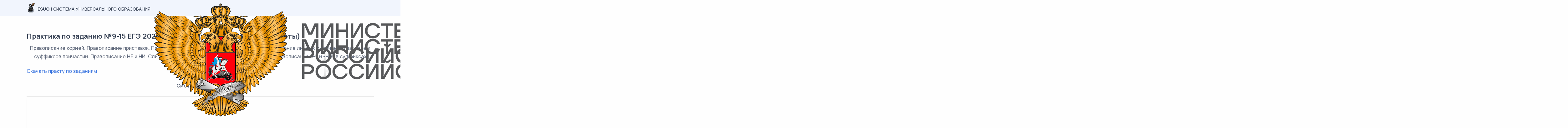

--- FILE ---
content_type: text/html; charset=UTF-8
request_url: https://esuo.ru/praktika-po-zadaniyu-9-15-ege-2024-po-russkomu-yazyku-zadaniya-i-otvety-uov
body_size: 8168
content:
<!DOCTYPE html>
<html lang="ru">

<head>
    <meta charset="utf-8">
    <meta name="viewport" content="width=device-width, initial-scale=1">

    <title>Практика по заданию №9-15 ЕГЭ 2024 по русскому языку. (задания и ответы)</title>
    <meta name="description" content="Практика по заданию №9-15 ЕГЭ 2024 по русскому языку. (задания и ответы) Правописание корней. Правописание приставок. Правописание суффиксов (кроме -Н-/-НН-). П...">
    <meta property="og:locale" content="ru_RU" />
            <meta name="theme-color" content="#ecfbfa" />
<!-- Google Tag Manager --> 
<script>(function(w,d,s,l,i){w[l]=w[l]||[];w[l].push({'gtm.start': 
    new Date().getTime(),event:'gtm.js'});var f=d.getElementsByTagName(s)[0], 
    j=d.createElement(s),dl=l!='dataLayer'?'&l='+l:'';j.async=true;j.src= 
    'https://www.googletagmanager.com/gtm.js?id='+i+dl;f.parentNode.insertBefore(j,f); 
    })(window,document,'script','dataLayer','GTM-WTD384W');</script> 
    <!-- End Google Tag Manager -->
                <meta property="og:image" content="https://esuo.ru/storage/images/36b751c60862cbce371995d1ee84b4fc.png" />
            <meta property="og:url" content="https://esuo.ru/praktika-po-zadaniyu-9-15-ege-2024-po-russkomu-yazyku-zadaniya-i-otvety-uov" />
    <meta property="og:title" content="Практика по заданию №9-15 ЕГЭ 2024 по русскому языку. (задания и ответы)" />
    <meta property="og:description" content="Практика по заданию №9-15 ЕГЭ 2024 по русскому языку. (задания и ответы) Правописание корней. Правописание приставок. Правописание суффиксов (кроме -Н-/-НН-). П..." />
    
    <!--[if IE]>
        <script src="//cdnjs.cloudflare.com/ajax/libs/html5shiv/r29/html5.min.js"></script>
    <![endif]-->
    <link rel="stylesheet" href="/css/esuo-ru/libs/plugins.css">
    <link rel="stylesheet" href="/css/esuo-ru/style.css">

    <link rel="stylesheet" href="/css/esuo-ru/colors/lightseagreen.css?upd=1">
    <link rel="preload" href="/css/esuo-ru/fonts/urbanist.css?upd=1" as="style"
        onload="this.rel='stylesheet'">

    <link rel="stylesheet" href="/css/esuo-ru/layouts-frontend-main.css?upd=5-1">

    <script>
    window.theApp = {
        user: null,
        order: {},
        payment_types: ["tinkoff"],
        currency_text_short: 'руб.',
        currency_symbol: '₽',
        csrf: 'KsiYThXvS4oxmy2U2SatPf5kGwFotwOEY2BLJg39',
        fetch: {
            defaultOptions: {
                credentials: 'same-origin',
                headers: {
                    'Accept': 'application/json',
                    'Content-Type': 'application/json',
                    'X-Requested-With': 'xmlhttprequest',
                    'X-CSRF-TOKEN': 'KsiYThXvS4oxmy2U2SatPf5kGwFotwOEY2BLJg39',
                },
            },
        },
        trans: {
            frontend: {"variants":"[0,1] \u0432\u0430\u0440\u0438\u0430\u043d\u0442|[2,4] \u0432\u0430\u0440\u0438\u0430\u043d\u0442\u0430|[5,*] \u0432\u0430\u0440\u0438\u0430\u043d\u0442\u043e\u0432","payment_type_title":{"qiwi":"QIWI","yoomoney":"\u042eMoney","robokassa":"\u0420\u043e\u0431\u043e\u043a\u0430\u0441\u0441\u0430","tinkoff":"\u0422\u0438\u043d\u044c\u043a\u043e\u0444\u0444"},"payment_type_icon":{"qiwi":"icon--qiwi-short.svg","yoomoney":"icon--yoomoney-short.svg","robokassa":"icon--robokassa-short.svg","tinkoff":"icon--tinkoff-short.svg"}},
        },
    };
</script>

    </head>

<body>
            <!-- Google Tag Manager (noscript) --> 
<noscript><iframe src="https://www.googletagmanager.com/ns.html?id=GTM-WTD384W" 
    height="0" width="0" style="display:none;visibility:hidden"></iframe></noscript> 
 <!-- End Google Tag Manager (noscript) -->
    
    <div class="content-wrapper">
        <header class="wrapper bg-light">
    <nav class="navbar navbar-expand-lg classic bg-soft-primary navbar-light">
    <div class="container flex-lg-row flex-nowrap align-items-center">
        <div class="navbar-brand py-2 py-lg-0">
            <a href="https://esuo.ru" class="link-dark text-uppercase">
                <img class="align-bottom" style="margin-top: -2px;" src="/img/design/icon--logo-quill.png"
                    srcset="/img/design/icon--logo-quill@2x.png 2x"
                    alt="ESUO лого" />
                <span class="fw-bold">ESUO</span>
                                    <span class="d-none d-xl-inline">|
                        Система универсального образования</span>
                            </a>
        </div>
        <div class="navbar-collapse offcanvas offcanvas-nav offcanvas-start">
            <div class="offcanvas-header d-lg-none">
                <h3 class="text-white fs-30 mb-0">ESUO</h3>
                <button type="button" class="btn-close btn-close-white" data-bs-dismiss="offcanvas"
                    aria-label="Close"></button>
            </div>
            <div class="offcanvas-body ms-lg-auto d-flex flex-column h-100">
                <ul class="navbar-nav">
    <li class="nav-item d-none d-lg-flex align-items-center py-0 py-lg-2">
        <div class="supported-by-content-wrapper col-12 d-flex gap-3 justify-content-center"
    style="--supported-by-img-sm-width-max: 38px; --supported-by-img-height: 30px; height: var(--supported-by-img-height);">
    <span class="supported-by-img-wrapper" style="--supported-by-img-sm-width: 38px;">
        <img src="/img/design/supported-by--MPRF-ministerstvo-prosveshcheniya-rossiyskoy-federatsii.png"
            alt="Министерство Просвещения Российской Федерации" />
    </span>
    <span class="supported-by-img-wrapper" style="--supported-by-img-sm-width: 30px;">
        <img src="/img/design/supported-by--MNVORF-ministerstvo-nauki-i-vysshego-obrazovaniya-rossiyskoy-federatsii.png"
            alt="Министерство Науки и Высшего Образования Российской Федерации" />
    </span>
    <span class="supported-by-img-wrapper" style="--supported-by-img-sm-width: 24px;">
        <img src="/img/design/supported-by--ISRORAO-institut-strategii-razvitiya-obrazovaniya-rao.png"
            alt="Институт Стратегии Развития Образования РАО" />
    </span>
</div>
    </li>
    <li class="nav-item d-lg-flex align-items-center py-2 ps-0 ps-lg-6 ps-xl-10 text-center">
        <a href="https://esuo.ru/#kim-generator" class="btn btn-sm btn-primary rounded-pill py-0 px-3"
            >
            Создать КИМ
        </a>
    </li>
            <li class="nav-item d-flex gap-1 align-items-center py-2 ps-6 ps-xl-8">
            <a href="#" class="link-body" data-bs-toggle="modal" data-bs-target="#modal-sign-in">Вход</a>
            <span class="px-1 link-body">|</span>
            <a href="#" class="link-body" data-bs-toggle="modal" data-bs-target="#modal-sign-up">Регистрация</a>
        </li>
        </ul>
<!-- /.navbar-nav -->
                <div class="offcanvas-footer d-lg-none">
                    <div>
    <div class="supported-by-content-wrapper supported-by-content-wrapper d-flex gap-3 justify-content-center mb-6"
    style="--supported-by-img-sm-width-max: 38px; --supported-by-img-height: 30px; height: var(--supported-by-img-height);">
    <span class="supported-by-img-wrapper" style="--supported-by-img-sm-width: 38px;">
        <img src="/img/design/supported-by--MPRF-ministerstvo-prosveshcheniya-rossiyskoy-federatsii.png"
            alt="Министерство Просвещения Российской Федерации" />
    </span>
    <span class="supported-by-img-wrapper" style="--supported-by-img-sm-width: 30px;">
        <img src="/img/design/supported-by--MNVORF-ministerstvo-nauki-i-vysshego-obrazovaniya-rossiyskoy-federatsii.png"
            alt="Министерство Науки и Высшего Образования Российской Федерации" />
    </span>
    <span class="supported-by-img-wrapper" style="--supported-by-img-sm-width: 24px;">
        <img src="/img/design/supported-by--ISRORAO-institut-strategii-razvitiya-obrazovaniya-rao.png"
            alt="Институт Стратегии Развития Образования РАО" />
    </span>
</div>
    <p class="text-light">Система универсального образования</p>
    <a href="mailto:info@esuo.ru"
        class="link-inverse">info@esuo.ru</a>
    <br />
    00 (123) 456 78 90
</div>
                </div>
                <!-- /.offcanvas-footer -->
            </div>
            <!-- /.offcanvas-body -->
        </div>
        <!-- /.navbar-collapse -->
        <div class="navbar-other ms-lg-4">
    <ul class="navbar-nav flex-row align-items-center ms-auto">
                <li class="nav-item ms-2 py-2 d-lg-none">
            <div class="supported-by-content-wrapper col-12 d-flex flex-wrap gap-1 gap-sm-3 justify-content-center"
    style="--supported-by-img-sm-width-max: 28px; --supported-by-img-height: 22px; height: var(--supported-by-img-height);">
    <span class="supported-by-img-wrapper" style="--supported-by-img-sm-width: 28px;">
        <img src="/img/design/supported-by--MPRF-ministerstvo-prosveshcheniya-rossiyskoy-federatsii.png"
            alt="Министерство Просвещения Российской Федерации" />
    </span>
    <span class="supported-by-img-wrapper" style="--supported-by-img-sm-width: 21px;">
        <img src="/img/design/supported-by--MNVORF-ministerstvo-nauki-i-vysshego-obrazovaniya-rossiyskoy-federatsii.png"
            alt="Министерство Науки и Высшего Образования Российской Федерации" />
    </span>
    <span class="supported-by-img-wrapper" style="--supported-by-img-sm-width: 18px;">
        <img src="/img/design/supported-by--ISRORAO-institut-strategii-razvitiya-obrazovaniya-rao.png"
            alt="Институт Стратегии Развития Образования РАО" />
    </span>
</div>
        </li>
        <li class="nav-item ms-2 ms-sm-3 py-2 d-lg-none">
            <a href="https://esuo.ru/#kim-generator" class="btn btn-sm btn-primary rounded-pill py-0 px-3 fs-14"
                >
                Создать КИМ
            </a>
        </li>
                    <li class="nav-item ms-2 ms-sm-3 py-2 d-lg-none">
                <a href="#" class="link-body" data-bs-toggle="modal" data-bs-target="#modal-sign-in"><i
                        class="uil uil-user"></i></a>
            </li>
                    </ul>
    <!-- /.navbar-nav -->
</div>
<!-- /.navbar-other -->
    </div>
    <!-- /.container -->
</nav>
<!-- /.navbar -->
</header>
<!-- /header -->

            <section class="wrapper">
        <div class="container py-10 html-content-wrapper"><h3>Практика по заданию №9-15 ЕГЭ 2024 по русскому языку. &nbsp;(задания и ответы)</h3>

<p style="text-align: center;">Правописание корней.&nbsp;Правописание приставок.&nbsp;Правописание суффиксов (кроме -Н-/-НН-).&nbsp;Пра&shy;во&shy;пи&shy;са&shy;ние личных окон&shy;ча&shy;ний глаголов и суф&shy;фик&shy;сов причастий.&nbsp;Правописание НЕ и НИ.&nbsp;Слитное, дефисное, раздельное написание слов.&nbsp;Пра&shy;во&shy;пи&shy;са&shy;ние -Н- и -НН- в суффиксах</p>

<p><a href="https://esuo.ru/storage/files/Testovye_zadania_9-15_EGE_po_russkomu_yazyku_2023-2024_uch_g (2) (1).pdf">Скачать практу по заданиям</a></p>

<p style="text-align: center;"><strong>Смотреть онлайн&nbsp;</strong></p>

<p style="text-align: center;"><object data="https://esuo.ru/storage/files/Testovye_zadania_9-15_EGE_po_russkomu_yazyku_2023-2024_uch_g (2) (1).pdf" type="application/pdf" width="100%" height="800"
        style="height: 80vh; box-shadow: 0 5px 5px -5px; border-top: 1px solid rgb(0 0 0 / 10%);"
        onerror="this.style = '';this.firstChild.src = this.firstChild.dataset['src'];"><iframe src="about:blank"
            data-src="/vendor/pdf.js/web/viewer.html?file=https://esuo.ru/storage/files/Testovye_zadania_9-15_EGE_po_russkomu_yazyku_2023-2024_uch_g (2) (1).pdf" width="100%" height="800"
            frameborder="0" loading="lazy"
            style="height: 80vh; box-shadow: 0 5px 5px -5px; border-top: 1px solid rgb(0 0 0 / 10%);"></iframe>
    </object>
</p>

<p><strong>Интересные задания:</strong></p>

<p><strong>9. Укажите варианты ответов, в которых во всех словах одного ряда содержится &nbsp;безударная чередующаяся гласная корня. Запишите номера ответов.</strong><br />
&nbsp;1) оп&hellip;раться, зар&hellip;сли, прик&hellip;снуться<br />
2) к&hellip;сички, оз&hellip;рение, г&hellip;ревать<br />
3) заж&hellip;мать, отв&hellip;рить (овощи), прим&hellip;рение (сторон)<br />
4) изл&hellip;жить, несг&hellip;раемый, пон&hellip;мание<br />
5) п&hellip;рила, зам&hellip;реть, ст&hellip;листический.</p>

<p><strong>10. Укажите варианты ответов, в которых во всех словах одного ряда пропущена &nbsp;одна и та же буква. Запишите номера ответов.</strong><br />
1) раз..грать, без..нвентарный, супер..скусный<br />
2) пр..кратить, пр..страстие, пр..болеть<br />
3) пр..гульщик, запр..кинуть, (совершить серьёзный) пр..ступок<br />
4) бе..компромиссный, и..сякнуть, и..подтишка<br />
5) с..язвить, из..ян, меж..ярусный</p>

<p><strong>11. Укажите варианты ответов, в которых во всех словах одного ряда пропущена &nbsp;одна и та же буква. Запишите номера ответов.</strong><br />
1. нов..зна, изменч..вый<br />
2. тюлен..вый, милост..вый<br />
3. врач..вать, наставнич..ство<br />
4. беж..вый, заво..вать<br />
5. пугов..чка, щавел..вый</p>

<p><strong>12. Укажите варианты ответов, в которых в обоих словах одного ряда пропущена &nbsp;одна и та же буква. Запишите номера ответов.</strong><br />
1) скруч&hellip;нный, неотъемл&hellip;.мый&nbsp;<br />
2) расстро&hellip;шься, увид&hellip;в<br />
3) потерп&hellip;шь, постел&hellip;.шь&nbsp;<br />
4) обла&hellip;нный, взлеле&hellip;ть&nbsp;<br />
5) подгон&hellip;шь, замуч&hellip;нный&nbsp;</p>

<p><strong>13. Укажите варианты ответов, в которых НЕ с выделенным словом пишется СЛИТНО.</strong><br />
1. Виктор гордился (НЕ) КЕМ иным, как своим дедушкой.<br />
2. На конверте был написан никому (НЕ) ИЗВЕСТНЫЙ адрес отправителя.<br />
3. Корабли вышли в море, (НЕ) СМОТРЯ на штормовое предупреждение.<br />
4. Яма оказалась (НЕ) ГЛУБОКАЯ, но широкая.<br />
5. Посреди равнины стоял дом, ничем (НЕ) ОГОРОЖЕННЫЙ.</p>

<p><strong>14. В каких предложениях оба выделенных слова пишутся СЛИТНО?</strong><br />
1) (В)ТЕЧЕНИЕ недели произошли события, перевернувшие всё В(ВЕРХ) дном.<br />
2) Жёлтая &quot;Волга&quot; ушла далеко (В)ПЕРЕД. Толик опасливо покосился на неё и ТО(ЖЕ) &nbsp;побежал.<br />
3) Дедушка чувствовал ответственность за поведение внука и в ТО(ЖЕ) время был &nbsp;готов спорить (В)ВИДУ не такой уж значительности проступка.<br />
4) Сражение, (В)СЛЕДСТВИЕ потери Шевардинского редута, принято было русскими &nbsp;на открытой местности с (В)ДВОЕ более слабыми, чем у французов, силами.<br />
5) Женщина повернулась и пошла (В)ГЛУБЬ квартиры - (ОТ)ТУДА был слышен шёпот &nbsp;телевизора.</p>

<p><strong>15. Укажите цифры, на месте которых пишется одна буква Н.</strong><br />
Обстановка комнаты скромная: деревя(1)ая кровать; у окна  &mdash; письме(2)ый стол для занятий; огромный кожа(3)ый сундук, обитый кова(4)ым железом, и удивительный ларчик, оклее(5)ый резной костью.</p>

<p class="editor_style__special_container" style="margin-top: 2mm; outline-offset: 1mm; outline: solid 1pt; text-align: center;"><strong>Вы можете <a href="https://esuo.ru/#kim-generator">создать экзаменационный типовой вариант</a> ВПР, ЕГЭ и ОГЭ на нашем сайте</strong></p></div>
        <!-- /.container -->
    </section>
    <!-- /section -->

    </div>
    <!-- /.content-wrapper -->

    <footer class="bg-soft-primary">
    <div class="container pt-10 pt-lg-6 pb-10">
        <div class="row">
            <div class="col">
                <div class="text-dark text-uppercase fs-sm">
                    <img class="align-bottom" src="/img/design/icon--logo-quill.png"
                        srcset="/img/design/icon--logo-quill@2x.png 2x"
                        alt="ESUO лого" />
                    <span class="fw-bold">ESUO</span>
                                            <span class="d-none d-lg-inline">|
                            Единая система универсального образования</span>
                                    </div>
            </div>
            <div class="col-md-4 col-lg-3">
                <a href="/dogovor-oferta"
                                        class="hover-2 link-body fs-lg text-decoration-underline">Договор-оферта</a>
            </div>
            <div class="col-md-4 col-lg-3">
                                    <a href="#" class="hover-2 link-body fs-lg text-decoration-underline" data-bs-toggle="modal"
                        data-bs-target="#modal-contact-us">Центр поддержки</a>
                            </div>

            <hr class="my-6" />

            <div class="text-center fs-12">
                <p>Сайт является информационным ресурсом и создан в ознакомительных целях. Все задания формируются из открытых источников сети интернет и из образовательных ресурсов Министерства образования РФ и ФИПИ.&nbsp; Мы не храним у себя варианты и не предоставляем официальные КИМы на Государственную итоговую аттестацию. Оплата производится только за функцию конструктора готовых уникальных вариантов.</p>

<!-- Yandex.Metrika counter -->
<script type="text/javascript" >
   (function(m,e,t,r,i,k,a){m[i]=m[i]||function(){(m[i].a=m[i].a||[]).push(arguments)};
   m[i].l=1*new Date();
   for (var j = 0; j < document.scripts.length; j++) {if (document.scripts[j].src === r) { return; }}
   k=e.createElement(t),a=e.getElementsByTagName(t)[0],k.async=1,k.src=r,a.parentNode.insertBefore(k,a)})
   (window, document, "script", "https://mc.yandex.ru/metrika/tag.js", "ym");

   ym(91999829, "init", {
        clickmap:true,
        trackLinks:true,
        accurateTrackBounce:true
   });
</script>
<noscript><div><img src="https://mc.yandex.ru/watch/91999829" style="position:absolute; left:-9999px;" alt="" /></div></noscript>
<!-- /Yandex.Metrika counter -->
            </div>

            <div class="mt-6 text-center">
                © 2026
                –
                ESUO
            </div>
            <!-- /column -->
        </div>
        <!-- /.row -->
    </div>
    <!-- /.container -->
</footer>
<!-- /footer -->


    <div class="progress-wrap">
    <svg class="progress-circle svg-content" width="100%" height="100%" viewBox="-1 -1 102 102">
        <path d="M50,1 a49,49 0 0,1 0,98 a49,49 0 0,1 0,-98" />
    </svg>
</div>
    <script src="/js/esuo-ru/apline-datas/modalSigninData.js?upd=2" defer></script>
<div id="modal-sign-in" x-data="modalSigninData()"
    class="modal fade " tabindex="-1">
    <div class="modal-dialog modal-dialog-centered modal-sm">
        <div class="modal-content text-center">
            <div class="modal-body p-6 p-sm-10">
                <button type="button" class="btn-close" data-bs-dismiss="modal" aria-label="Close"></button>
                <h2 class="mb-3 text-start">Добро пожаловать!</h2>
                <p class="lead mb-6 text-start">Введите свой Email и пароль для входа.</p>
                <form x-on:submit.prevent="formSubmit" action="https://esuo.ru/login" method="POST"
                    class="text-start mb-3">
                    <input type="hidden" name="_token" value="KsiYThXvS4oxmy2U2SatPf5kGwFotwOEY2BLJg39">                    <div x-data="{ fieldName: 'email' }" class="form-floating mb-4">
                        <input type="email" x-bind:class="errors[fieldName] ? 'is-invalid' : ''" class="form-control"
                            placeholder="Email" id="loginEmail" name="email" autocomplete="email" enterkeyhint="next">
                        <label for="loginEmail">Email</label>
                        <span x-show="errors[fieldName]" x-html="errors[fieldName] && errors[fieldName].join('<br>')"
                            class="error invalid-feedback"></span>
                    </div>
                    <div x-data="{ fieldName: 'password' }" class="form-floating password-field mb-4">
                        <input type="password" x-bind:class="errors[fieldName] ? 'is-invalid' : ''" class="form-control"
                            placeholder="Пароль" id="loginPassword" name="password" autocomplete="current-password"
                            enterkeyhint="send">
                        <span class="password-toggle top-0 mt-5 pt-1"><i class="uil uil-eye"></i></span>
                        <label for="loginPassword">Пароль</label>
                        <span x-show="errors[fieldName]" x-html="errors[fieldName] && errors[fieldName].join('<br>')"
                            class="error invalid-feedback"></span>
                    </div>

                    <div x-data="{ fieldName: 'general' }">
                        <input type="hidden" x-bind:class="errors[fieldName] ? 'is-invalid' : ''">
                        <span x-show="errors[fieldName]" x-html="errors[fieldName]"
                            class="error invalid-feedback mb-4"></span>
                    </div>

                    <button type="submit" class="btn btn-primary rounded-pill btn-login w-100 mb-2"
                        x-bind:class="isLoading ? 'btn-sky' : ''" x-bind:disabled="isLoading">
                        Войти
                    </button>
                </form>
                <!-- /form -->
                
                <p class="mb-0">Нет аккаунта? <a href="#" data-bs-target="#modal-sign-up" data-bs-toggle="modal"
                        data-bs-dismiss="modal" class="hover">Регистрация</a></p>
                <div class="divider-icon my-4">или</div>
                <nav class="nav social justify-content-center text-center">
                    <a href="https://esuo.ru/oauth/odnoklassniki/init"
    class="btn btn-circle btn-sm" title="ok.ru auth"><img src="/img/design/icon--odnoklassniki.svg" alt="ok.ru"
        style="width: 1.8rem;"></a>
<a href="https://esuo.ru/oauth/vkontakte/init"
    class="btn btn-circle btn-sm" title="vk.com auth"><img src="/img/design/icon--vkontakte.svg" alt="vk.com"
        style="width: 1.8rem;"></a>
<a href="https://esuo.ru/oauth/mailru/init" class="btn btn-circle btn-sm"
    title="mail.ru auth"><img src="/img/design/icon--mailru.svg" alt="mail.ru" style="width: 1.8rem;"></a>
                </nav>
                <!--/.social -->
            </div>
            <!--/.modal-content -->
        </div>
        <!--/.modal-body -->
    </div>
    <!--/.modal-dialog -->
</div>
<!--/.modal -->
    <script src="/js/esuo-ru/apline-datas/modalSigninData.js?upd=2" defer></script>
<div id="modal-sign-up" x-data="modalSigninData()"
    class="modal fade " tabindex="-1">
    <div class="modal-dialog modal-dialog-centered modal-sm">
        <div class="modal-content text-center">
            <div class="modal-body p-6 p-sm-10">
                <button type="button" class="btn-close" data-bs-dismiss="modal" aria-label="Close"></button>
                <h2 class="mb-3 text-start">Регистрация</h2>
                
                <form x-on:submit.prevent="formSubmit" action="https://esuo.ru/register" method="POST"
                    class="text-start mb-3">
                    <input type="hidden" name="_token" value="KsiYThXvS4oxmy2U2SatPf5kGwFotwOEY2BLJg39">                    <div x-data="{ fieldName: 'name' }" class="form-floating mb-4">
                        <input type="text" x-bind:class="errors[fieldName] ? 'is-invalid' : ''" class="form-control"
                            placeholder="ФИО" id="registerName" name="name" autocomplete="name" enterkeyhint="next">
                        <label for="registerName">ФИО</label>
                        <span x-show="errors[fieldName]" x-html="errors[fieldName] && errors[fieldName].join('<br>')"
                            class="error invalid-feedback"></span>
                    </div>
                    <div x-data="{ fieldName: 'email' }" class="form-floating mb-4">
                        <input type="email" x-bind:class="errors[fieldName] ? 'is-invalid' : ''" class="form-control"
                            placeholder="Email" id="registerEmail" name="email" autocomplete="email"
                            enterkeyhint="next">
                        <label for="registerEmail">Email</label>
                        <span x-show="errors[fieldName]" x-html="errors[fieldName] && errors[fieldName].join('<br>')"
                            class="error invalid-feedback"></span>
                    </div>
                    <div x-data="{ fieldName: 'password' }" class="form-floating password-field mb-4">
                        <input type="password" x-bind:class="errors[fieldName] ? 'is-invalid' : ''" class="form-control"
                            placeholder="Пароль" id="registerPassword" name="password" autocomplete="new-password"
                            enterkeyhint="next">
                        <span class="password-toggle top-0 mt-5 pt-1"><i class="uil uil-eye"></i></span>
                        <label for="registerPassword">Пароль</label>
                        <span x-show="errors[fieldName]" x-html="errors[fieldName] && errors[fieldName].join('<br>')"
                            class="error invalid-feedback"></span>
                    </div>
                    <div class="form-floating password-field mb-4">
                        <input type="password" class="form-control" placeholder="Подтверждение пароля"
                            name="password_confirmation" id="registerPasswordConfirm" autocomplete="new-password"
                            enterkeyhint="send">
                        <span class="password-toggle top-0 mt-5 pt-1"><i class="uil uil-eye"></i></span>
                        <label for="registerPasswordConfirm">Подтверждение пароля</label>
                    </div>

                    <div x-data="{ fieldName: 'general' }">
                        <input type="hidden" x-bind:class="errors[fieldName] ? 'is-invalid' : ''">
                        <span x-show="errors[fieldName]" x-html="errors[fieldName]"
                            class="error invalid-feedback mb-4"></span>
                    </div>

                    <button type="submit" class="btn btn-primary rounded-pill btn-register w-100 mb-2"
                        x-bind:class="isLoading ? 'btn-sky' : ''" x-bind:disabled="isLoading">
                        Зарегистрироваться
                    </button>
                </form>
                <!-- /form -->
                <p class="mb-0">Уже есть аккаунт? <a href="#" data-bs-target="#modal-sign-in"
                        data-bs-toggle="modal" data-bs-dismiss="modal" class="hover">Войти</a></p>
                <div class="divider-icon my-4">или</div>
                <nav class="nav social justify-content-center text-center">
                    <a href="https://esuo.ru/oauth/odnoklassniki/init"
    class="btn btn-circle btn-sm" title="ok.ru auth"><img src="/img/design/icon--odnoklassniki.svg" alt="ok.ru"
        style="width: 1.8rem;"></a>
<a href="https://esuo.ru/oauth/vkontakte/init"
    class="btn btn-circle btn-sm" title="vk.com auth"><img src="/img/design/icon--vkontakte.svg" alt="vk.com"
        style="width: 1.8rem;"></a>
<a href="https://esuo.ru/oauth/mailru/init" class="btn btn-circle btn-sm"
    title="mail.ru auth"><img src="/img/design/icon--mailru.svg" alt="mail.ru" style="width: 1.8rem;"></a>
                </nav>
                <!--/.social -->
            </div>
            <!--/.modal-content -->
        </div>
        <!--/.modal-body -->
    </div>
    <!--/.modal-dialog -->
</div>
<!--/.modal -->
<script src="/js/esuo-ru/apline-datas/modalContactUsData.js?upd=2" defer></script>
<div id="modal-contact-us" x-data="modalContactUsData()"
    class="modal fade " tabindex="-1">
    <div class="modal-dialog modal-dialog-centered modal-lg">
        <div class="modal-content text-center">
            <div x-ref="modelBodyWithForm" class="modal-body p-6 p-sm-10">
                <button type="button" class="btn-close" data-bs-dismiss="modal" aria-label="Close"></button>
                <h2 class="mb-3 text-start">Центр поддержки</h2>
                <p class="lead mb-6 text-start">
                    Вы можете написать нам на почту
                    <a
                        href="mailto:info@esuo.ru">
                        info@esuo.ru
                    </a>
                    <br />
                    или же воспользуйтесь формой ниже.
                </p>
                <form x-on:submit.prevent="formSubmit" action="https://esuo.ru/api/v1/forms/contact-us"
                    method="POST" class="text-start">
                                        <input type="hidden" name="_token" value="KsiYThXvS4oxmy2U2SatPf5kGwFotwOEY2BLJg39">
                                            <div x-data="{ fieldName: 'name' }" class="form-floating mb-4">
                            <input type="text" x-bind:class="errors[fieldName] ? 'is-invalid' : ''" class="form-control"
                                placeholder="Ваше имя" id="contactUsName" name="name" autocomplete="name"
                                enterkeyhint="next">
                            <label for="contactUsName">Ваше имя</label>
                            <span x-show="errors[fieldName]" x-html="errors[fieldName] && errors[fieldName].join('<br>')"
                                class="error invalid-feedback"></span>
                        </div>
                    
                                            <div x-data="{ fieldName: 'email' }" class="form-floating mb-4">
                            <input type="email" x-bind:class="errors[fieldName] ? 'is-invalid' : ''" class="form-control"
                                placeholder="Email" id="contactUsEmail" name="email" autocomplete="email"
                                enterkeyhint="next">
                            <label for="contactUsEmail">Email</label>
                            <span x-show="errors[fieldName]" x-html="errors[fieldName] && errors[fieldName].join('<br>')"
                                class="error invalid-feedback"></span>
                        </div>
                    
                    <div x-data="{ fieldName: 'message_text' }" class="form-floating mb-4">
                        <textarea x-bind:class="errors[fieldName] ? 'is-invalid' : ''" class="form-control" style="height: 130px;"
                            placeholder="Текст вопроса" id="contactUsMessageText" name="message_text" autocomplete="off"
                            enterkeyhint="send"></textarea>
                        <label for="contactUsMessageText">Текст вопроса</label>
                        <span x-show="errors[fieldName]" x-html="errors[fieldName] && errors[fieldName].join('<br>')"
                            class="error invalid-feedback"></span>
                    </div>

                    <div x-data="{ fieldName: 'general' }">
                        <input type="hidden" x-bind:class="errors[fieldName] ? 'is-invalid' : ''">
                        <span x-show="errors[fieldName]" x-html="errors[fieldName]"
                            class="error invalid-feedback mb-4"></span>
                    </div>

                    <button type="submit" class="btn btn-primary rounded-pill btn-contact-us px-8"
                        x-bind:class="isLoading ? 'btn-sky' : ''" x-bind:disabled="isLoading">
                        Отправить
                    </button>
                </form>
                <!-- /form -->
            </div>
            <div x-ref="modelBodySuccess" class="modal-body p-6 p-sm-10" hidden>
                <button type="button" class="btn-close" data-bs-dismiss="modal" aria-label="Close"></button>
                <h2 class="mb-3 text-start">Спасибо!</h2>
                <p class="lead mb-2 text-start">
                    Ваш вопрос принят. Мы постараемся ответить на него в ближайшее время.
                </p>
                <p class="lead mb-0 text-start">
                    Остались вопросы?
                    <a href="#" x-on:click.prevent="formReset" class="link-info">Пишите!</a>
                </p>
            </div>
            <!--/.modal-content -->
        </div>
        <!--/.modal-body -->
    </div>
    <!--/.modal-dialog -->
</div>
<!--/.modal -->
    <div class="toast-container position-fixed bottom-0 start-50 translate-middle-x" style="z-index: 1056">
        </div>
<!-- /.toast-container -->

    
    <script src="/js/esuo-ru/libs/plugins.js"></script>
    <script src="/js/esuo-ru/theme.js"></script>

    <script src="/js/esuo-ru/layouts-frontend-main.js?upd=2"></script>

    <script src="/js/libs/alpine.js" defer></script>

        </body>

</html>


--- FILE ---
content_type: image/svg+xml
request_url: https://esuo.ru/img/design/icon--odnoklassniki.svg
body_size: 554
content:
<svg xmlns="http://www.w3.org/2000/svg" width="64" height="64"><g transform="matrix(1.931376 0 0 1.931376 -7.926365 -25.942236)"><circle r="16.569" cy="30.001" cx="20.673" opacity="1" fill="#ee8208"/><path d="M20.673 22.298a2.362 2.362 0 0 1 0 4.725 2.362 2.362 0 1 1 0-4.725zm0 8.058a5.7 5.7 0 0 0 5.695-5.695c0-3.14-2.556-5.695-5.695-5.695s-5.695 2.556-5.695 5.695 2.556 5.695 5.695 5.695m2.304 4.653a10.666 10.666 0 0 0 3.301-1.359 1.67 1.67 0 1 0-1.786-2.822 7.242 7.242 0 0 1-7.676 0 1.67 1.67 0 1 0-1.786 2.822c1.03.647 2.136 1.1 3.3 1.36l-3.17 3.19a1.67 1.67 0 0 0 2.362 2.362l3.132-3.14 3.132 3.132a1.67 1.67 0 1 0 2.362-2.362l-3.19-3.19" fill="#fff"/></g></svg>


--- FILE ---
content_type: application/javascript; charset=utf-8
request_url: https://esuo.ru/js/esuo-ru/theme.js
body_size: 7746
content:
'use strict';
var theme = {
  /**
   * Theme's components/functions list
   * Comment out or delete the unnecessary component.
   * Some components have dependencies (plugins).
   * Do not forget to remove dependency from src/js/vendor/ and recompile.
   */
  init: function () {
    theme.stickyHeader();
    theme.subMenu();
    theme.offCanvas();
    theme.isotope();
    theme.onepageHeaderOffset();
    theme.spyScroll();
    theme.anchorSmoothScroll();
    theme.svgInject();
    theme.backgroundImage();
    theme.backgroundImageMobile();
    theme.imageHoverOverlay();
    theme.rellax();
    theme.scrollCue();
    theme.swiperSlider();
    theme.lightbox();
    theme.plyr();
    theme.progressBar();
    theme.loader();
    theme.pageProgress();
    theme.counterUp();
    theme.bsTooltips();
    theme.bsPopovers();
    theme.bsModal();
    theme.iTooltip();
    theme.forms();
    theme.passVisibility();
    theme.pricingSwitcher();
    theme.textRotator();
    theme.codeSnippet();
  },
  /**
   * Sticky Header
   * Enables sticky behavior on navbar on page scroll
   * Requires assets/js/vendor/headhesive.min.js
  */
  stickyHeader: () => {
    var navbar = document.querySelector(".navbar");
    if (navbar == null) return;
    var options = {
      offset: 350,
      offsetSide: 'top',
      classes: {
        clone: 'navbar-clone fixed',
        stick: 'navbar-stick',
        unstick: 'navbar-unstick',
      },
      onStick: function() {
        var navbarClonedClass = this.clonedElem.classList;
        if (navbarClonedClass.contains('transparent') && navbarClonedClass.contains('navbar-dark')) {
          this.clonedElem.className = this.clonedElem.className.replace("navbar-dark","navbar-light");
        }
      }
    };
    var banner = new Headhesive('.navbar', options);
  },
  /**
   * Sub Menus
   * Enables multilevel dropdown
   */
  subMenu: () => {
    (function($bs) {
      const CLASS_NAME = 'has-child-dropdown-show';
      $bs.Dropdown.prototype.toggle = function(_original) {
          return function() {
              document.querySelectorAll('.' + CLASS_NAME).forEach(function(e) {
                  e.classList.remove(CLASS_NAME);
              });
              let dd = this._element.closest('.dropdown').parentNode.closest('.dropdown');
              for (; dd && dd !== document; dd = dd.parentNode.closest('.dropdown')) {
                  dd.classList.add(CLASS_NAME);
              }
              return _original.call(this);
          }
      }($bs.Dropdown.prototype.toggle);
      document.querySelectorAll('.dropdown').forEach(function(dd) {
          dd.addEventListener('hide.bs.dropdown', function(e) {
              if (this.classList.contains(CLASS_NAME)) {
                  this.classList.remove(CLASS_NAME);
                  e.preventDefault();
              }
              e.stopPropagation();
          });
      });
    })(bootstrap);
  },
  /**
   * Offcanvas
   * Enables offcanvas-nav, closes offcanvas on anchor clicks, focuses on input in search offcanvas
   */
  offCanvas: () => {
    var navbar = document.querySelector(".navbar");
    if (navbar == null) return;
    const navOffCanvasBtn = document.querySelectorAll(".offcanvas-nav-btn");
    const navOffCanvas = document.querySelector('.navbar:not(.navbar-clone) .offcanvas-nav');
    const bsOffCanvas = new bootstrap.Offcanvas(navOffCanvas, {scroll: true});
    const scrollLink = document.querySelectorAll('.onepage .navbar li a.scroll');
    const searchOffcanvas = document.getElementById('offcanvas-search');
    navOffCanvasBtn.forEach(e => {
      e.addEventListener('click', event => {
        bsOffCanvas.show();
      })
    });
    scrollLink.forEach(e => {
      e.addEventListener('click', event => {
        bsOffCanvas.hide();
      })
    });
    if(searchOffcanvas != null) {
      searchOffcanvas.addEventListener('shown.bs.offcanvas', function () {
        document.getElementById("search-form").focus();
      });
    }
  },
  /**
   * Isotope
   * Enables isotope grid layout and filtering
   * Requires assets/js/vendor/isotope.pkgd.min.js
   * Requires assets/js/vendor/imagesloaded.pkgd.min.js
   */
  isotope: () => {
    var grids = document.querySelectorAll('.grid');
    if(grids != null) {
      grids.forEach(g => {
        var grid = g.querySelector('.isotope');
        var filtersElem = g.querySelector('.isotope-filter');
        var buttonGroups = g.querySelectorAll('.isotope-filter');
        var iso = new Isotope(grid, {
          itemSelector: '.item',
          layoutMode: 'masonry',
          masonry: {
            columnWidth: grid.offsetWidth / 12
          },
          percentPosition: true,
          transitionDuration: '0.7s'
        });
        imagesLoaded(grid).on("progress", function() {
          iso.layout({
            masonry: {
              columnWidth: grid.offsetWidth / 12
            }
          })
        }),
        window.addEventListener("resize", function() {
          iso.arrange({
            masonry: {
              columnWidth: grid.offsetWidth / 12
            }
          });
        }, true);
        if(filtersElem != null) {
          filtersElem.addEventListener('click', function(event) {
            if(!matchesSelector(event.target, '.filter-item')) {
              return;
            }
            var filterValue = event.target.getAttribute('data-filter');
            iso.arrange({
              filter: filterValue
            });
          });
          for(var i = 0, len = buttonGroups.length; i < len; i++) {
            var buttonGroup = buttonGroups[i];
            buttonGroup.addEventListener('click', function(event) {
              if(!matchesSelector(event.target, '.filter-item')) {
                return;
              }
              buttonGroup.querySelector('.active').classList.remove('active');
              event.target.classList.add('active');
            });
          }
        }
      });
    }
  },
  /**
   * Onepage Header Offset
   * Adds an offset value to anchor point equal to sticky header height on a onepage
   */
  onepageHeaderOffset: () => {
    var navbar = document.querySelector(".navbar");
    if (navbar == null) return;
    const header_height = document.querySelector(".navbar").offsetHeight;
    const shrinked_header_height = 75;
    const sections = document.querySelectorAll(".onepage section");
    sections.forEach(section => {
      section.style.paddingTop = shrinked_header_height + 'px';
      section.style.marginTop = '-' + shrinked_header_height + 'px';
    });
    const first_section = document.querySelector(".onepage section:first-of-type");
    if(first_section != null) {
      first_section.style.paddingTop = header_height + 'px';
      first_section.style.marginTop = '-' + header_height + 'px';
    }
  },
  /**
   * Spy Scroll
   * Highlights the active nav link while scrolling through sections
   */
  spyScroll: () => {
    let section = document.querySelectorAll('section[id]');
    let navLinks = document.querySelectorAll('.scroll');
    window.onscroll = () => {
      section.forEach(sec => {
        let top = window.scrollY; //returns the number of pixels that the document is currently scrolled vertically.
        let offset = sec.offsetTop - 0; //returns the distance of the outer border of the current element relative to the inner border of the top of the offsetParent, the closest positioned ancestor element
        let height = sec.offsetHeight; //returns the height of an element, including vertical padding and borders, as an integer
        let id = sec.getAttribute('id'); //gets the value of an attribute of an element
        if (top >= offset && top < offset + height) {
          navLinks.forEach(links => {
            links.classList.remove('active');
            document.querySelector(`a.scroll[href*=${id}]`).classList.add('active');
            //[att*=val] Represents an element with the att attribute whose value contains at least one instance of the substring "val". If "val" is the empty string then the selector does not represent anything.
          });
        }
      });
    }
  },
  /**
   * Anchor Smooth Scroll
   * Adds smooth scroll animation to links with .scroll class
   * Requires assets/js/vendor/smoothscroll.js
   */
  anchorSmoothScroll: () => {
    const links = document.querySelectorAll(".scroll");
    for(const link of links) {
      link.addEventListener("click", clickHandler);
    }
    function clickHandler(e) {
      e.preventDefault();
      this.blur();
      const href = this.getAttribute("href");
      const offsetTop = document.querySelector(href).offsetTop;
      scroll({
        top: offsetTop,
        behavior: "smooth"
      });
    }
  },
  /**
   * SVGInject
   * Replaces an img element with an inline SVG so you can apply colors to your SVGs
   * Requires assets/js/vendor/svg-inject.min.js
   */
  svgInject: () => {
    SVGInject.setOptions({
      onFail: function(img, svg) {
        img.classList.remove('svg-inject');
      }
    });
    document.addEventListener('DOMContentLoaded', function() {
      SVGInject(document.querySelectorAll('img.svg-inject'), {
        useCache: true
      });
    });
  },
  /**
   * Background Image
   * Adds a background image link via data attribute "data-image-src"
   */
  backgroundImage: () => {
    var bg = document.querySelectorAll(".bg-image");
    for(var i = 0; i < bg.length; i++) {
      var url = bg[i].getAttribute('data-image-src');
      bg[i].style.backgroundImage = "url('" + url + "')";
    }
  },
  /**
   * Background Image Mobile
   * Adds .mobile class to background images on mobile devices for styling purposes
   */
  backgroundImageMobile: () => {
    var isMobile = (navigator.userAgent.match(/Android/i) || navigator.userAgent.match(/webOS/i) || navigator.userAgent.match(/iPhone/i) || navigator.userAgent.match(/iPad/i) || (navigator.platform === 'MacIntel' && navigator.maxTouchPoints > 1) || navigator.userAgent.match(/iPod/i) || navigator.userAgent.match(/BlackBerry/i)) ? true : false;
    if(isMobile) {
      document.querySelectorAll(".image-wrapper").forEach(e => {
        e.classList.add("mobile")
      })
    }
  },
  /**
   * Image Hover Overlay
   * Adds span.bg inside .overlay for simpler markup and styling purposes
   */
  imageHoverOverlay: () => {
    var overlay = document.querySelectorAll('.overlay > a, .overlay > span');
    for(var i = 0; i < overlay.length; i++) {
      var overlay_bg = document.createElement('span');
      overlay_bg.className = "bg";
      overlay[i].appendChild(overlay_bg);
    }
  },
  /**
   * Rellax.js
   * Adds parallax animation to shapes and elements
   * Requires assets/js/vendor/rellax.min.js
   */
  rellax: () => {
    if(document.querySelector(".rellax") != null) {
      window.onload = function() {
        var rellax = new Rellax('.rellax', {
          speed: 2,
          center: true,
          breakpoints: [576, 992, 1201]
        });
        var projects_overflow = document.querySelectorAll('.projects-overflow');
        imagesLoaded(projects_overflow, function() {
          rellax.refresh();
        });
      }
    }
  },
  /**
   * scrollCue.js
   * Enables showing elements by scrolling
   * Requires assets/js/vendor/scrollCue.min.js
   */
  scrollCue: () => {
    scrollCue.init({
      interval: -400,
      duration: 700,
      percentage: 0.8
    });
    scrollCue.update();
  },
  /**
   * Swiper Slider
   * Enables carousels and sliders
   * Requires assets/js/vendor/swiper-bundle.min.js
   */
  swiperSlider: function() {
    var carousel = document.querySelectorAll('.swiper-container');
    for(var i = 0; i < carousel.length; i++) {
      var slider1 = carousel[i];
      slider1.classList.add('swiper-container-' + i);
      var controls = document.createElement('div');
      controls.className = "swiper-controls";
      var pagi = document.createElement('div');
      pagi.className = "swiper-pagination";
      var navi = document.createElement('div');
      navi.className = "swiper-navigation";
      var prev = document.createElement('div');
      prev.className = "swiper-button swiper-button-prev";
      var next = document.createElement('div');
      next.className = "swiper-button swiper-button-next";
      slider1.appendChild(controls);
      controls.appendChild(navi);
      navi.appendChild(prev);
      navi.appendChild(next);
      controls.appendChild(pagi);
      var sliderEffect = slider1.getAttribute('data-effect') ? slider1.getAttribute('data-effect') : 'slide';
      if (slider1.getAttribute('data-items-auto') === 'true') {
        var slidesPerViewInit = "auto";
        var breakpointsInit = null;
      } else {
        var sliderItems = slider1.getAttribute('data-items') ? slider1.getAttribute('data-items') : 3; // items in all devices
        var sliderItemsXs = slider1.getAttribute('data-items-xs') ? slider1.getAttribute('data-items-xs') : 1; // start - 575
        var sliderItemsSm = slider1.getAttribute('data-items-sm') ? slider1.getAttribute('data-items-sm') : Number(sliderItemsXs); // 576 - 767
        var sliderItemsMd = slider1.getAttribute('data-items-md') ? slider1.getAttribute('data-items-md') : Number(sliderItemsSm); // 768 - 991
        var sliderItemsLg = slider1.getAttribute('data-items-lg') ? slider1.getAttribute('data-items-lg') : Number(sliderItemsMd); // 992 - 1199
        var sliderItemsXl = slider1.getAttribute('data-items-xl') ? slider1.getAttribute('data-items-xl') : Number(sliderItemsLg); // 1200 - end
        var sliderItemsXxl = slider1.getAttribute('data-items-xxl') ? slider1.getAttribute('data-items-xxl') : Number(sliderItemsXl); // 1500 - end
        var slidesPerViewInit = sliderItems;
        var breakpointsInit = {
          0: {
            slidesPerView: Number(sliderItemsXs)
          },
          576: {
            slidesPerView: Number(sliderItemsSm)
          },
          768: {
            slidesPerView: Number(sliderItemsMd)
          },
          992: {
            slidesPerView: Number(sliderItemsLg)
          },
          1200: {
            slidesPerView: Number(sliderItemsXl)
          },
          1400: {
            slidesPerView: Number(sliderItemsXxl)
          }
        }
      }
      var sliderSpeed = slider1.getAttribute('data-speed') ? slider1.getAttribute('data-speed') : 500;
      var sliderAutoPlay = slider1.getAttribute('data-autoplay') !== 'false';
      var sliderAutoPlayTime = slider1.getAttribute('data-autoplaytime') ? slider1.getAttribute('data-autoplaytime') : 5000;
      var sliderAutoHeight = slider1.getAttribute('data-autoheight') === 'true';
      var sliderMargin = slider1.getAttribute('data-margin') ? slider1.getAttribute('data-margin') : 30;
      var sliderLoop = slider1.getAttribute('data-loop') === 'true';
      var sliderCentered = slider1.getAttribute('data-centered') === 'true';
      var swiper = slider1.querySelector('.swiper:not(.swiper-thumbs)');
      var swiperTh = slider1.querySelector('.swiper-thumbs');
      var sliderTh = new Swiper(swiperTh, {
        slidesPerView: 5,
        spaceBetween: 10,
        loop: false,
        threshold: 2,
        slideToClickedSlide: true
      });
      if (slider1.getAttribute('data-thumbs') === 'true') {
        var thumbsInit = sliderTh;
        var swiperMain = document.createElement('div');
        swiperMain.className = "swiper-main";
        swiper.parentNode.insertBefore(swiperMain, swiper);
        swiperMain.appendChild(swiper);
        slider1.removeChild(controls);
        swiperMain.appendChild(controls);
      } else {
        var thumbsInit = null;
      }
      var slider = new Swiper(swiper, {
        on: {
          beforeInit: function() {
            if(slider1.getAttribute('data-nav') !== 'true' && slider1.getAttribute('data-dots') !== 'true') {
              controls.remove();
            }
            if(slider1.getAttribute('data-dots') !== 'true') {
              pagi.remove();
            }
            if(slider1.getAttribute('data-nav') !== 'true') {
              navi.remove();
            }
          },
          init: function() {
            if(slider1.getAttribute('data-autoplay') !== 'true') {
              this.autoplay.stop();
            }
            this.update();
          }
        },
        autoplay: {
          delay: sliderAutoPlayTime,
          disableOnInteraction: false
        },
        speed: parseInt(sliderSpeed),
        slidesPerView: slidesPerViewInit,
        loop: sliderLoop,
        centeredSlides: sliderCentered,
        spaceBetween: Number(sliderMargin),
        effect: sliderEffect,
        autoHeight: sliderAutoHeight,
        grabCursor: true,
        resizeObserver: false,
        breakpoints: breakpointsInit,
        pagination: {
          el: carousel[i].querySelector('.swiper-pagination'),
          clickable: true
        },
        navigation: {
          prevEl: slider1.querySelector('.swiper-button-prev'),
          nextEl: slider1.querySelector('.swiper-button-next'),
        },
        thumbs: {
          swiper: thumbsInit,
        },
      });
    }
  },
  /**
   * GLightbox
   * Enables lightbox functionality
   * Requires assets/js/vendor/glightbox.js
   */
  lightbox: () => {
    const lightbox = GLightbox({
      selector: '*[data-glightbox]',
      touchNavigation: true,
      loop: false,
      zoomable: false,
      autoplayVideos: true,
      moreLength: 0,
      slideExtraAttributes: {
        poster: ''
      },
      plyr: {
        css: '',
        js: '',
        config: {
          ratio: '',
          fullscreen: {
            enabled: false,
            iosNative: false
          },
          youtube: {
            noCookie: true,
            rel: 0,
            showinfo: 0,
            iv_load_policy: 3
          },
          vimeo: {
            byline: false,
            portrait: false,
            title: false,
            transparent: false
          }
        }
      },
    });
  },
  /**
   * Plyr
   * Enables media player
   * Requires assets/js/vendor/plyr.js
   */
  plyr: () => {
    var players = Plyr.setup('.player', {
      loadSprite: true,
    });
  },
  /**
   * Progressbar
   * Enables animated progressbars
   * Requires assets/js/vendor/progressbar.min.js
   * Requires assets/js/vendor/noframework.waypoints.min.js
   */
  progressBar: () => {
    const pline = document.querySelectorAll(".progressbar.line");
    const pcircle = document.querySelectorAll(".progressbar.semi-circle");
    pline.forEach(e => {
      var line = new ProgressBar.Line(e, {
        strokeWidth: 6,
        trailWidth: 6,
        duration: 3000,
        easing: 'easeInOut',
        text: {
          style: {
            color: 'inherit',
            position: 'absolute',
            right: '0',
            top: '-30px',
            padding: 0,
            margin: 0,
            transform: null
          },
          autoStyleContainer: false
        },
        step: (state, line) => {
          line.setText(Math.round(line.value() * 100) + ' %');
        }
      });
      var value = e.getAttribute('data-value') / 100;
      new Waypoint({
        element: e,
        handler: function() {
          line.animate(value);
        },
        offset: 'bottom-in-view',
      })
    });
    pcircle.forEach(e => {
      var circle = new ProgressBar.SemiCircle(e, {
        strokeWidth: 6,
        trailWidth: 6,
        duration: 2000,
        easing: 'easeInOut',
        step: (state, circle) => {
          circle.setText(Math.round(circle.value() * 100));
        }
      });
      var value = e.getAttribute('data-value') / 100;
      new Waypoint({
        element: e,
        handler: function() {
          circle.animate(value);
        },
        offset: 'bottom-in-view',
      })
    });
  },
  /**
   * Loader
   * 
   */
  loader: () => {
    var preloader = document.querySelector('.page-loader');
    if(preloader != null) {
      document.body.onload = function(){
        setTimeout(function() {
          if( !preloader.classList.contains('done') )
          {
            preloader.classList.add('done');
          }
        }, 1000)
      }
    }
  },
  /**
   * Page Progress
   * Shows page progress on the bottom right corner of pages
   */
  pageProgress: () => {
    var progressWrap = document.querySelector('.progress-wrap');
    var progressPath = document.querySelector('.progress-wrap path');
    var pathLength = progressPath.getTotalLength();
    var offset = 50;
    if(progressWrap != null) {
      progressPath.style.transition = progressPath.style.WebkitTransition = 'none';
      progressPath.style.strokeDasharray = pathLength + ' ' + pathLength;
      progressPath.style.strokeDashoffset = pathLength;
      progressPath.getBoundingClientRect();
      progressPath.style.transition = progressPath.style.WebkitTransition = 'stroke-dashoffset 10ms linear';
      window.addEventListener("scroll", function(event) {
        var scroll = document.body.scrollTop || document.documentElement.scrollTop;
        var height = document.documentElement.scrollHeight - document.documentElement.clientHeight;
        var progress = pathLength - (scroll * pathLength / height);
        progressPath.style.strokeDashoffset = progress;
        var scrollElementPos = document.body.scrollTop || document.documentElement.scrollTop;
        if(scrollElementPos >= offset) {
          progressWrap.classList.add("active-progress")
        } else {
          progressWrap.classList.remove("active-progress")
        }
      });
      progressWrap.addEventListener('click', function(e) {
        e.preventDefault();
        window.scroll({
          top: 0, 
          left: 0,
          behavior: 'smooth'
        });
      });
    }
  },
  /**
   * Counter Up
   * Counts up to a targeted number when the number becomes visible
   * Requires assets/js/vendor/counterup.min.js
   * Requires assets/js/vendor/noframework.waypoints.min.js
   */
  counterUp: () => {
    var counterUp = window.counterUp["default"];
    const counters = document.querySelectorAll(".counter");
    counters.forEach(el => {
      new Waypoint({
        element: el,
        handler: function() {
          counterUp(el, {
            duration: 1000,
            delay: 50
          })
          this.destroy()
        },
        offset: 'bottom-in-view',
      })
    });
  },
  /**
   * Bootstrap Tooltips
   * Enables Bootstrap tooltips
   * Requires Poppers library
   */
  bsTooltips: () => {
    var tooltipTriggerList = [].slice.call(document.querySelectorAll('[data-bs-toggle="tooltip"]'))
    var tooltipList = tooltipTriggerList.map(function(tooltipTriggerEl) {
      return new bootstrap.Tooltip(tooltipTriggerEl, {
        trigger: 'hover'
      })
    });
    var tooltipTriggerWhite = [].slice.call(document.querySelectorAll('[data-bs-toggle="white-tooltip"]'))
    var tooltipWhite = tooltipTriggerWhite.map(function(tooltipTriggerEl) {
      return new bootstrap.Tooltip(tooltipTriggerEl, {
        customClass: 'white-tooltip',
        trigger: 'hover',
        placement: 'left'
      })
    })
  },
  /**
   * Bootstrap Popovers
   * Enables Bootstrap popovers
   * Requires Poppers library
   */
  bsPopovers: () => {
    var popoverTriggerList = [].slice.call(document.querySelectorAll('[data-bs-toggle="popover"]'))
    var popoverList = popoverTriggerList.map(function(popoverTriggerEl) {
      return new bootstrap.Popover(popoverTriggerEl)
    })
  },
  /**
   * Bootstrap Modal
   * Enables Bootstrap modal popup
   */
  bsModal: () => {
    if(document.querySelector(".modal-popup") != null) {
      var myModalPopup = new bootstrap.Modal(document.querySelector('.modal-popup'));
      setTimeout(function() {
        myModalPopup.show();
      }, 200);
    }
    // Fixes jumping of page progress caused by modal
    var innerWidth = window.innerWidth;
    var clientWidth = document.body.clientWidth;
    var scrollSize = innerWidth - clientWidth;
    var myModalEl = document.querySelectorAll('.modal');
    var navbarFixed = document.querySelector('.navbar.fixed');
    var pageProgress = document.querySelector('.progress-wrap');
    function setPadding() {
      if(navbarFixed != null) {
        navbarFixed.style.paddingRight = scrollSize + 'px';
      }
      if(pageProgress != null) {
        pageProgress.style.marginRight = scrollSize + 'px';
      }
    }
    function removePadding() {
      if(navbarFixed != null) {
        navbarFixed.style.paddingRight = '';
      }
      if(pageProgress != null) {
       pageProgress.style.marginRight = '';
      }
    }
    myModalEl.forEach(myModalEl => {
      myModalEl.addEventListener('show.bs.modal', function(e) {
        setPadding();
      })
      myModalEl.addEventListener('hidden.bs.modal', function(e) {
        removePadding();
      })
    });
  },
  /**
   * iTooltip
   * Enables custom tooltip style for image hover docs/elements/hover.html
   * Requires assets/js/vendor/itooltip.min.js
   */
  iTooltip: () => {
    var tooltip = new iTooltip('.itooltip')
    tooltip.init({
      className: 'itooltip-inner',
      indentX: 15,
      indentY: 15,
      positionX: 'right',
      positionY: 'bottom'
    })
  },
  /**
   * Form Validation and Contact Form submit
   * Bootstrap validation - Only sends messages if form has class ".contact-form" and is validated and shows success/fail messages
   */
  forms: () => {
    (function() {
      "use strict";
      window.addEventListener("load", function() {
        var forms = document.querySelectorAll(".needs-validation");
        var inputRecaptcha = document.querySelector("input[data-recaptcha]"); 
        window.verifyRecaptchaCallback = function (response) {
          inputRecaptcha.value = response; 
          inputRecaptcha.dispatchEvent(new Event("change"));
        }
        window.expiredRecaptchaCallback = function () {
          var inputRecaptcha = document.querySelector("input[data-recaptcha]"); 
          inputRecaptcha.value = ""; 
          inputRecaptcha.dispatchEvent(new Event("change"));
        }
        var validation = Array.prototype.filter.call(forms, function(form) {
          form.addEventListener("submit", function(event) {
            if(form.checkValidity() === false) {
              event.preventDefault();
              event.stopPropagation();
            }
            form.classList.add("was-validated");
            if(form.checkValidity() === true) {
              event.preventDefault();
              form.classList.remove("was-validated");
              // Send message only if the form has class .contact-form
              var isContactForm = form.classList.contains('contact-form');
              if(isContactForm) {
                var data = new FormData(form);
                var alertClass = 'alert-danger';
                fetch("assets/php/contact.php", {
                  method: "post",
                  body: data
                }).then((data) => {
                  if(data.ok) {
                    alertClass = 'alert-success';
                  }
                  return data.text();
                }).then((txt) => {
                  var alertBox = '<div class="alert ' + alertClass + ' alert-dismissible fade show"><button type="button" class="btn-close" data-bs-dismiss="alert" aria-label="Close"></button>' + txt + '</div>';
                  if(alertClass && txt) {
                    form.querySelector(".messages").insertAdjacentHTML('beforeend', alertBox);
                    form.reset();
                    grecaptcha.reset();
                  }
                }).catch((err) => {
                  console.log(err);
                });
              }
            }
          }, false);
        });
      }, false);
    })();
  },
  /**
   * Password Visibility Toggle
   * Toggles password visibility in password input
   */
  passVisibility: () => {
    let pass = document.querySelectorAll('.password-field');
    for (let i = 0; i < pass.length; i++) {
      let passInput = pass[i].querySelector('.form-control');
      let passToggle = pass[i].querySelector('.password-toggle > i');
      passToggle.addEventListener('click', (e) => {
        if (passInput.type === "password") {
          passInput.type = "text";
          passToggle.classList.remove('uil-eye');
          passToggle.classList.add('uil-eye-slash');
        } else {
          passInput.type = "password";
          passToggle.classList.remove('uil-eye-slash'); 
          passToggle.classList.add('uil-eye');
        } 
      }, false);
    }
  },
  /**
   * Pricing Switcher
   * Enables monthly/yearly switcher seen on pricing tables
   */
  pricingSwitcher: () => {
    if(document.querySelector(".pricing-switchers") != null) {
      const wrapper = document.querySelectorAll(".pricing-wrapper");
      wrapper.forEach(wrap => {
        const switchers = wrap.querySelector(".pricing-switchers");
        const switcher = wrap.querySelectorAll(".pricing-switcher");
        const price = wrap.querySelectorAll(".price");
        switchers.addEventListener("click", (e) => {
          switcher.forEach(s => {
            s.classList.toggle("pricing-switcher-active");
          });
          price.forEach(p => {
            p.classList.remove("price-hidden");
            p.classList.toggle("price-show");
            p.classList.toggle("price-hide");
          });
        });
      });
    }
  },
  /**
   * ReplaceMe.js
   * Enables text rotator
   * Requires assets/js/vendor/replaceme.min.js
   */
  textRotator: () => {
    if(document.querySelector(".rotator-zoom") != null) {
      var replace = new ReplaceMe(document.querySelector('.rotator-zoom'), {
        animation: 'animate__animated animate__zoomIn',
        speed: 2500,
        separator: ',',
        clickChange: false,
        loopCount: 'infinite'
      });
    }
    if(document.querySelector(".rotator-fade") != null) {
      var replace = new ReplaceMe(document.querySelector('.rotator-fade'), {
        animation: 'animate__animated animate__fadeInDown',
        speed: 2500,
        separator: ',',
        clickChange: false,
        loopCount: 'infinite'
      });
    }
  },
  /**
   * Clipboard.js
   * Enables clipboard on docs
   * Requires assets/js/vendor/clipboard.min.js
   */
  codeSnippet: () => {
    var btnHtml = '<button type="button" class="btn btn-sm btn-white rounded-pill btn-clipboard">Copy</button>'
    document.querySelectorAll('.code-wrapper-inner').forEach(function(element) {
      element.insertAdjacentHTML('beforebegin', btnHtml)
    })
    var clipboard = new ClipboardJS('.btn-clipboard', {
      target: function(trigger) {
        return trigger.nextElementSibling
      }
    })
    clipboard.on('success', event => {
      event.trigger.textContent = 'Copied!';
      event.clearSelection();
      setTimeout(function () {
        event.trigger.textContent = 'Copy';
      }, 2000);
    });
    var copyIconCode = new ClipboardJS('.btn-copy-icon');
    copyIconCode.on('success', function(event) {
      event.clearSelection();
      event.trigger.textContent = 'Copied!';
      window.setTimeout(function() {
        event.trigger.textContent = 'Copy';
      }, 2300);
    });
  },
}
theme.init();